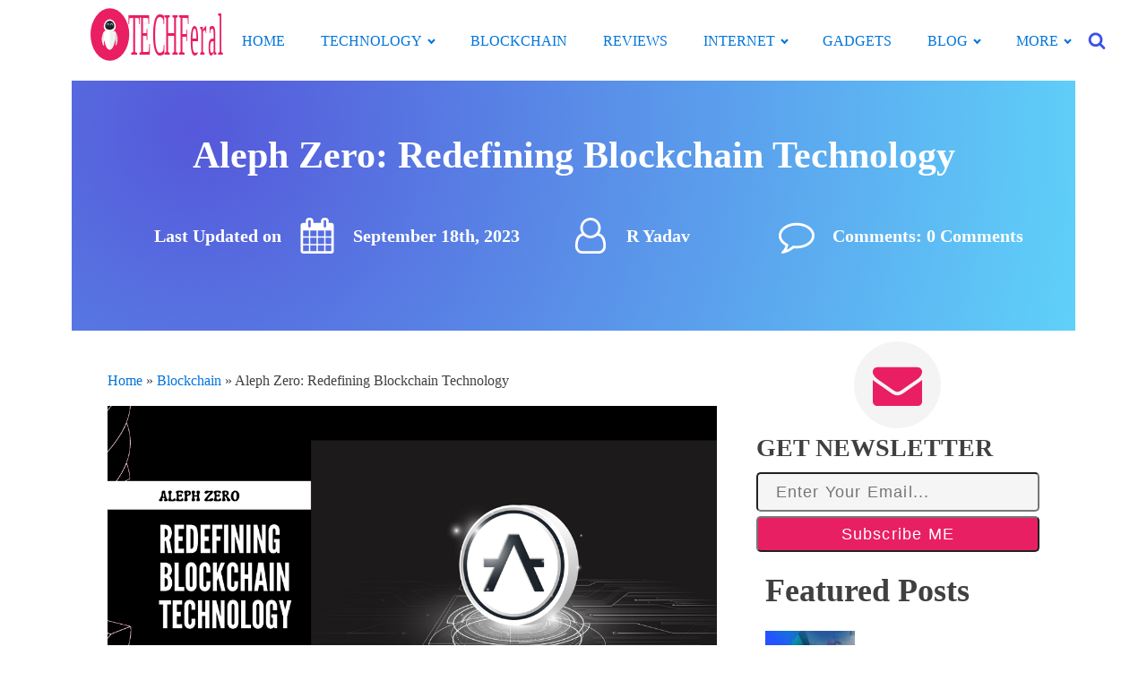

--- FILE ---
content_type: text/css
request_url: https://www.techferal.com/wp-content/cache/min/1/wp-content/uploads/oxygen/css/3443.css?ver=1769500314
body_size: 919
content:
#section-421-3443>.ct-section-inner-wrap{padding-top:50px;padding-bottom:50px;align-items:center}#section-421-3443{color:#fff;font-weight:400;text-align:center;background-image:radial-gradient(circle farthest-corner at 12.3% 19.3%,rgba(85,88,218,1) 0%,rgba(95,209,249,1) 100.2%);font-family:'Noto Serif'}#section-2-3443>.ct-section-inner-wrap{padding-top:7px}#section-183-3443>.ct-section-inner-wrap{padding-top:5px;padding-bottom:5px;display:flex;flex-direction:column}#section-183-3443{display:block}#section-183-3443{height:100%}@media (max-width:479px){#section-421-3443>.ct-section-inner-wrap{padding-top:50px;padding-bottom:50px}}@media (max-width:479px){#section-2-3443{width:auto}}#div_block-587-3443{width:20%;align-items:flex-end;text-align:right;justify-content:center}#div_block-568-3443{align-items:flex-end;text-align:right;justify-content:center;padding-top:0;padding-right:0;padding-bottom:0;margin-top:0;margin-left:0;margin-right:0;margin-bottom:0;padding-left:0}#div_block-569-3443{align-items:flex-start;text-align:left;justify-content:center;padding-top:0;padding-right:0;padding-bottom:0;margin-right:0;margin-bottom:0;margin-top:0;margin-left:0;width:21.55%}#div_block-570-3443{align-items:flex-end;text-align:right;justify-content:center;width:8.58%}#div_block-571-3443{justify-content:center;padding-right:0;margin-left:0;margin-right:0;width:14.29%;padding-left:0}#div_block-572-3443{align-items:flex-end;text-align:right;justify-content:center;width:7%}#div_block-573-3443{align-items:flex-start;text-align:left;justify-content:center;width:21.58%;padding-left:0;padding-right:0}#div_block-3-3443{display:flex;text-align:left}#div_block-5-3443{width:67%;display:flex;text-align:left}#div_block-6-3443{width:33%;padding-top:0}#div_block-691-3443{justify-content:center;align-items:center;text-align:center;display:flex;margin-bottom:5px;margin-top:5px;margin-left:0;margin-right:0;padding-right:0;padding-top:0;padding-left:0;padding-bottom:0;width:100%}.oxy-dynamic-list :is([data-id="div_block-115-3443"],#incspec){flex-direction:row;display:flex;justify-content:flex-start;text-align:left;align-items:center;margin-bottom:5px}#div_block-307-3443{display:flex;flex-direction:row}.oxy-dynamic-list :is([data-id="div_block-185-3443"],#incspec){display:flex;flex-direction:row;flex-wrap:wrap;width:100%}@media (max-width:991px){#div_block-3-3443{width:100%}}@media (max-width:767px){.oxy-dynamic-list :is([data-id="div_block-185-3443"],#incspec){margin-right:10px}}@media (max-width:479px){#div_block-587-3443{display:flex;flex-direction:row;width:5%;margin-top:05px;margin-bottom:0;padding-top:0;padding-bottom:0}}@media (max-width:479px){#div_block-568-3443{display:flex;width:5%;flex-direction:row;padding-top:0;padding-bottom:0;margin-top:0;margin-bottom:0}}@media (max-width:479px){#div_block-569-3443{display:flex;flex-direction:row;font-size:15px;padding-top:0;padding-bottom:0;margin-top:0;margin-bottom:0}}@media (max-width:479px){#div_block-570-3443{display:flex;flex-direction:row;margin-top:0;margin-bottom:0;padding-top:0;padding-bottom:0}}@media (max-width:479px){#div_block-571-3443{display:flex;flex-direction:row;margin-top:0;margin-bottom:0;padding-top:0;padding-bottom:0;width:auto}}@media (max-width:479px){#div_block-572-3443{display:flex;flex-direction:row;margin-top:0;margin-bottom:0;padding-top:5px;padding-bottom:0;align-items:center}}@media (max-width:479px){#div_block-573-3443{display:flex;flex-direction:row;margin-top:0;margin-bottom:0;padding-bottom:0;padding-top:0}}@media (max-width:479px){#div_block-3-3443{display:flex;width:100%}}@media (max-width:479px){#div_block-5-3443{flex-direction:column;display:flex}}@media (max-width:991px){#new_columns-567-3443>.ct-div-block{width:100%!important}}@media (max-width:991px){#new_columns-4-3443>.ct-div-block{width:100%!important}}#headline-9-3443{font-weight:700;font-size:42px}#headline-694-3443{font-size:28px;margin-left:0;margin-right:0;margin-top:0;margin-bottom:0;width:100%}#headline-798-3443{margin-bottom:16px;font-size:36px;margin-top:10px;padding-left:10px}.oxy-dynamic-list :is([data-id="headline-126-3443"],#incspec){flex-direction:unset;margin-left:10px;font-size:15px}.oxy-dynamic-list :is([data-id="headline-197-3443"],#incspec){font-size:16px}@media (max-width:767px){#headline-9-3443{font-size:26px}}@media (max-width:479px){#headline-9-3443{font-size:28px;font-weight:600;padding-top:0;padding-bottom:0;margin-top:0;margin-bottom:0;width:auto;height:auto}}#text_block-591-3443{font-weight:600;font-size:20px}#text_block-151-3443{font-size:20px;font-weight:700}@media (max-width:479px){#text_block-591-3443{font-size:15px}}@media (max-width:479px){#text_block-13-3443{width:100%}}#text_block-312-3443{font-size:20px;font-weight:600;color:#fff}#text_block-312-3443:hover{color:#ea1e63}@media (max-width:479px){#text_block-312-3443{font-size:15px}}.oxy-dynamic-list :is([data-id="link-263-3443"],#incspec){text-align:left;margin-right:0;flex-direction:unset;width:30%}.oxy-dynamic-list :is([data-id="link-262-3443"],#incspec){align-items:flex-start;text-align:left;width:70%}.oxy-dynamic-list :is([data-id="link-290-3443"],#incspec){width:100%}.oxy-dynamic-list :is([data-id="link-291-3443"],#incspec){width:100%}#awde{width:680px;height:383px}.oxy-dynamic-list :is([data-id="image-121-3443"],#incspec){width:100%;height:auto;padding-top:0;padding-left:0;padding-right:0;padding-bottom:0;margin-top:0;margin-left:0;margin-right:0;margin-bottom:0}.oxy-dynamic-list :is([data-id="image-191-3443"],#incspec){width:100%;height:200px}@media (max-width:767px){.oxy-dynamic-list :is([data-id="image-191-3443"],#incspec){width:100%;height:100px;margin-bottom:5px}}@media (max-width:479px){#awde{height:169px;width:300px}}@media (max-width:479px){.oxy-dynamic-list :is([data-id="image-191-3443"],#incspec){margin-bottom:10px;width:auto;height:auto}}#fancy_icon-553-3443>svg{width:40px;height:40px}#fancy_icon-549-3443>svg{width:40px;height:40px}#fancy_icon-551-3443>svg{width:40px;height:40px}#fancy_icon-693-3443{background-color:#f4f4f4;border:1px solid #f4f4f4;padding:20px;color:#ea1e63}#fancy_icon-693-3443>svg{width:55px;height:55px}#fancy_icon-693-3443{margin-left:0}#fancy_icon-300-3443{color:#3e54f9}@media (max-width:479px){#fancy_icon-553-3443>svg{width:25px;height:25px}#fancy_icon-553-3443{padding-top:05px;padding-bottom:0;margin-top:0;margin-bottom:0}}@media (max-width:479px){#fancy_icon-549-3443>svg{width:25px;height:25px}}@media (max-width:479px){#fancy_icon-551-3443>svg{width:25px;height:25px}}#code_block-537-3443{font-weight:600;font-size:20px}@media (max-width:479px){#code_block-537-3443{font-size:15px;margin-bottom:0;margin-top:0;padding-top:0;padding-bottom:0}}#shortcode-749-3443{font-size:20px;font-weight:600}.oxy-comments li.comment{padding:40px;background-color:#fff;border-radius:5px;box-shadow:rgba(0,0,0,.04) 0 0 10px 0;border:1px solid #eee}.oxy-comments .comment-meta .comment-metadata a{color:rgba(0,0,0,.5)}.oxy-comments .comment-meta .comment-author{border-bottom:1px solid #eee;padding-bottom:20px;margin-bottom:20px}.oxy-comments li.comment.even{background-color:#fafafa}.oxy-comments ol.comments-list>li.comment{margin-bottom:40px}.comment-reply-link{border:1px solid;padding:.75em 1.5em;border-radius:2px;line-height:1}.oxy-comments .comment-meta .comment-author .avatar{border-radius:50%}#_comment_form-145-3443 input,#_comment_form-145-3443 textarea{color:#4636af;border-radius:7px}#_comment_form-145-3443 #submit{background-color:#ee4b82}.oxy-dynamic-list :is([data-id="span-131-3443"],#incspec){flex-direction:unset}@media (max-width:479px){#span-14-3443{width:100%;height:auto}}#_dynamic_list-114-3443{padding-left:10px}#_dynamic_list-184-3443{flex-direction:row;display:flex;align-items:flex-start;justify-content:space-around;text-align:justify;margin-bottom:0}@media (max-width:991px){#_dynamic_list-184-3443{flex-direction:column;display:flex;width:100%;height:100%}}@media (max-width:767px){#_dynamic_list-184-3443{flex-direction:column;display:flex;id:col-sm-12 ct-div-block}}@media (max-width:479px){#_dynamic_list-184-3443{flex-direction:column;display:flex}}#_dynamic_list-114-3443 .oxy-repeater-pages{font-size:12px}#_dynamic_list-184-3443 .oxy-repeater-pages{font-size:12px}

--- FILE ---
content_type: image/svg+xml
request_url: https://www.techferal.com/wp-content/uploads/2020/09/Techferal.com-technology-logo.svg
body_size: 796
content:
<?xml version="1.0" encoding="UTF-8" standalone="no" ?>
<!DOCTYPE svg PUBLIC "-//W3C//DTD SVG 1.1//EN" "http://www.w3.org/Graphics/SVG/1.1/DTD/svg11.dtd">
<svg xmlns="http://www.w3.org/2000/svg" xmlns:xlink="http://www.w3.org/1999/xlink" version="1.1" width="1458.19296875" height="662.2919999999999" xml:space="preserve">
<desc>Created with Fabric.js 1.6.0-rc.1</desc>
<defs></defs>
  <g transform="translate(935.72 337.27) scale(5.35 12.25)">
   <text font-family="Harrington" font-size="40" font-weight="normal" style="stroke: none; stroke-width: 1; stroke-dasharray: none; stroke-linecap: butt; stroke-linejoin: miter; stroke-miterlimit: 10; fill: #e91e62; fill-rule: nonzero; opacity: 1;" ><tspan x="-96.29" y="8.98" style="stroke: none; stroke-width: 0; stroke-dasharray: none; stroke-linecap: butt; stroke-linejoin: miter; stroke-miterlimit: 4; fill: #e91e62; fill-rule: ; opacity: 1;">T</tspan><tspan x="-74.96" y="8.98" style="stroke: none; stroke-width: 0; stroke-dasharray: none; stroke-linecap: butt; stroke-linejoin: miter; stroke-miterlimit: 4; fill: #e91e62; fill-rule: ; opacity: 1;">E</tspan><tspan x="-47.97" y="8.98" style="stroke: none; stroke-width: 0; stroke-dasharray: none; stroke-linecap: butt; stroke-linejoin: miter; stroke-miterlimit: 4; fill: #e91e62; fill-rule: ; opacity: 1;">C</tspan><tspan x="-23.75" y="8.98" style="stroke: none; stroke-width: 0; stroke-dasharray: none; stroke-linecap: butt; stroke-linejoin: miter; stroke-miterlimit: 4; fill: #e91e62; fill-rule: ; opacity: 1;">H</tspan><tspan x="4.84" y="8.98" style="stroke: none; stroke-width: 0; stroke-dasharray: none; stroke-linecap: butt; stroke-linejoin: miter; stroke-miterlimit: 4; fill: #e91e62; fill-rule: ; opacity: 1;">F</tspan><tspan x="28.48" y="8.98" style="stroke: none; stroke-width: 0; stroke-dasharray: none; stroke-linecap: butt; stroke-linejoin: miter; stroke-miterlimit: 4; fill: #e91e62; fill-rule: ; opacity: 1;">e</tspan><tspan x="48.13" y="8.98" style="stroke: none; stroke-width: 0; stroke-dasharray: none; stroke-linecap: butt; stroke-linejoin: miter; stroke-miterlimit: 4; fill: #e91e62; fill-rule: ; opacity: 1;">r</tspan><tspan x="64.18" y="8.98" style="stroke: none; stroke-width: 0; stroke-dasharray: none; stroke-linecap: butt; stroke-linejoin: miter; stroke-miterlimit: 4; fill: #e91e62; fill-rule: ; opacity: 1;">a</tspan><tspan x="85.35" y="8.98" style="stroke: none; stroke-width: 0; stroke-dasharray: none; stroke-linecap: butt; stroke-linejoin: miter; stroke-miterlimit: 4; fill: #e91e62; fill-rule: ; opacity: 1;">l</tspan></text>
 </g>
<g style="stroke: none; stroke-width: 1; stroke-dasharray: none; stroke-linecap: butt; stroke-linejoin: miter; stroke-miterlimit: 10; fill: none; fill-rule: nonzero; opacity: 1;" transform="translate(10 68.69) scale(0.82 0.84)" >
  <circle cx="256" cy="256" r="256" style="stroke: none; stroke-width: 1; stroke-dasharray: none; stroke-linecap: butt; stroke-linejoin: miter; stroke-miterlimit: 10; fill: #e91e63; fill-rule: nonzero; opacity: 1;" transform="  matrix(1 0 0 1 0 0) "/>
  <path d="M 333.475 176.873 c 0 33.42 -35.421 51.2 -79.127 51.2 c -43.702 0 -79.127 -17.78 -79.127 -51.2 s 35.426 -69.818 79.127 -69.818 S 333.475 143.453 333.475 176.873 z" style="stroke: none; stroke-width: 1; stroke-dasharray: none; stroke-linecap: butt; stroke-linejoin: miter; stroke-miterlimit: 10; fill: #FFFFFF; fill-rule: nonzero; opacity: 1;" transform=" matrix(1 0 0 1 0 0) " stroke-linecap="round" />
  <path d="M 180.527 305.347 c -5.325 -19.824 -8.927 -38.879 -11.199 -53.062 c -0.81 -5.083 -0.093 -10.063 1.787 -14.499 c -24.297 30.189 -32.875 78.308 -3.733 122.308 c 3.887 5.865 14.373 2.299 12.265 -4.413 C 174.052 337.827 175.872 320.382 180.527 305.347 z" style="stroke: none; stroke-width: 1; stroke-dasharray: none; stroke-linecap: butt; stroke-linejoin: miter; stroke-miterlimit: 10; fill: #F0F0F0; fill-rule: nonzero; opacity: 1;" transform=" matrix(1 0 0 1 0 0) " stroke-linecap="round" />
  <path d="M 337.599 237.805 c 1.866 4.426 2.583 9.402 1.769 14.476 c -2.271 14.187 -5.879 33.243 -11.199 53.062 c 4.655 15.034 6.479 32.484 0.875 50.33 c -2.104 6.712 8.383 10.277 12.269 4.413 C 370.455 316.099 361.882 267.995 337.599 237.805 z" style="stroke: none; stroke-width: 1; stroke-dasharray: none; stroke-linecap: butt; stroke-linejoin: miter; stroke-miterlimit: 10; fill: #CFD3D4; fill-rule: nonzero; opacity: 1;" transform=" matrix(1 0 0 1 0 0) " stroke-linecap="round" />
  <path d="M 169.328 252.281 c -2.216 -13.852 6.749 -27.043 20.457 -30.045 c 43.041 -9.444 86.086 -9.444 129.136 0 c 13.717 3.007 22.668 16.179 20.452 30.045 c -7.727 48.23 -30.711 152.664 -85.025 152.664 S 177.045 300.511 169.328 252.281 z" style="stroke: none; stroke-width: 1; stroke-dasharray: none; stroke-linecap: butt; stroke-linejoin: miter; stroke-miterlimit: 10; fill: #F0F0F0; fill-rule: nonzero; opacity: 1;" transform=" matrix(1 0 0 1 0 0) " stroke-linecap="round" />
  <path d="M 315.215 172.041 c 0 24.418 -27.248 37.413 -60.867 37.413 c -33.615 0 -60.863 -12.995 -60.863 -37.413 c -0.005 -24.422 27.248 -51.023 60.863 -51.023 S 315.215 147.619 315.215 172.041 z" style="stroke: none; stroke-width: 1; stroke-dasharray: none; stroke-linecap: butt; stroke-linejoin: miter; stroke-miterlimit: 10; fill: #212121; fill-rule: nonzero; opacity: 1;" transform=" matrix(1 0 0 1 0 0) " stroke-linecap="round" />
  <path d="M 291.584 167.564 c -2.574 0 -4.655 -2.081 -4.655 -4.655 c 0 -5.134 -4.17 -9.309 -9.309 -9.309 c -5.129 0 -9.309 4.175 -9.309 9.309 c 0 2.574 -2.081 4.655 -4.655 4.655 c -2.574 0 -4.655 -2.081 -4.655 -4.655 c 0 -10.268 8.35 -18.618 18.618 -18.618 c 10.273 0 18.618 8.35 18.618 18.618 C 296.239 165.483 294.153 167.564 291.584 167.564 z" style="stroke: none; stroke-width: 1; stroke-dasharray: none; stroke-linecap: butt; stroke-linejoin: miter; stroke-miterlimit: 10; fill: #64B5F6; fill-rule: nonzero; opacity: 1;" transform=" matrix(1 0 0 1 0 0) " stroke-linecap="round" />
  <path d="M 189.78 222.236 c -13.703 3.007 -22.668 16.193 -20.457 30.045 c 7.722 48.23 30.711 152.664 85.025 152.664 V 215.152 C 232.825 215.152 211.298 217.507 189.78 222.236 z" style="stroke: none; stroke-width: 1; stroke-dasharray: none; stroke-linecap: butt; stroke-linejoin: miter; stroke-miterlimit: 10; fill: #FFFFFF; fill-rule: nonzero; opacity: 1;" transform=" matrix(1 0 0 1 0 0) " stroke-linecap="round" />
  <path d="M 245.039 167.564 c -2.574 0 -4.655 -2.081 -4.655 -4.655 c 0 -5.134 -4.17 -9.309 -9.309 -9.309 c -5.129 0 -9.309 4.175 -9.309 9.309 c 0 2.574 -2.081 4.655 -4.655 4.655 s -4.655 -2.081 -4.655 -4.655 c 0 -10.268 8.35 -18.618 18.618 -18.618 c 10.273 0 18.618 8.35 18.618 18.618 C 249.693 165.483 247.608 167.564 245.039 167.564 z" style="stroke: none; stroke-width: 1; stroke-dasharray: none; stroke-linecap: butt; stroke-linejoin: miter; stroke-miterlimit: 10; fill: #64B5F6; fill-rule: nonzero; opacity: 1;" transform=" matrix(1 0 0 1 0 0) " stroke-linecap="round" />
</g>
</svg>